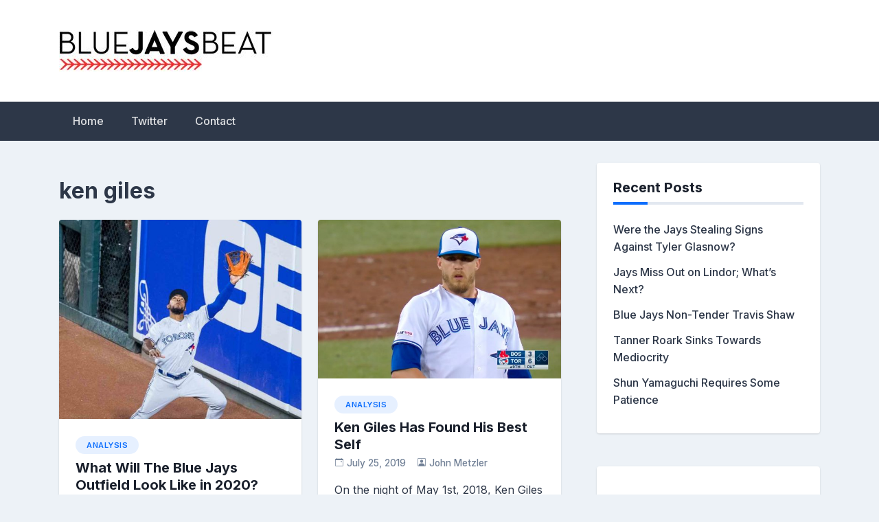

--- FILE ---
content_type: text/html; charset=UTF-8
request_url: https://www.bluejaysbeat.com/tag/ken-giles/
body_size: 10564
content:
<!doctype html>
<html lang="en-US">
<head>
	<meta charset="UTF-8">
	<meta name="viewport" content="width=device-width, initial-scale=1">
	<link rel="profile" href="https://gmpg.org/xfn/11">

	<meta name='robots' content='index, follow, max-image-preview:large, max-snippet:-1, max-video-preview:-1' />

	<!-- This site is optimized with the Yoast SEO plugin v26.8 - https://yoast.com/product/yoast-seo-wordpress/ -->
	<title>ken giles Archives -</title>
	<link rel="canonical" href="https://www.bluejaysbeat.com/tag/ken-giles/" />
	<meta property="og:locale" content="en_US" />
	<meta property="og:type" content="article" />
	<meta property="og:title" content="ken giles Archives -" />
	<meta property="og:url" content="https://www.bluejaysbeat.com/tag/ken-giles/" />
	<meta name="twitter:card" content="summary_large_image" />
	<meta name="twitter:site" content="@bluejaysbeat" />
	<script type="application/ld+json" class="yoast-schema-graph">{"@context":"https://schema.org","@graph":[{"@type":"CollectionPage","@id":"https://www.bluejaysbeat.com/tag/ken-giles/","url":"https://www.bluejaysbeat.com/tag/ken-giles/","name":"ken giles Archives -","isPartOf":{"@id":"https://www.bluejaysbeat.com/#website"},"primaryImageOfPage":{"@id":"https://www.bluejaysbeat.com/tag/ken-giles/#primaryimage"},"image":{"@id":"https://www.bluejaysbeat.com/tag/ken-giles/#primaryimage"},"thumbnailUrl":"https://www.bluejaysbeat.com/wp-content/uploads/2019/11/teoscar-hernandez-sort-of-an-outfielder.jpg","breadcrumb":{"@id":"https://www.bluejaysbeat.com/tag/ken-giles/#breadcrumb"},"inLanguage":"en-US"},{"@type":"ImageObject","inLanguage":"en-US","@id":"https://www.bluejaysbeat.com/tag/ken-giles/#primaryimage","url":"https://www.bluejaysbeat.com/wp-content/uploads/2019/11/teoscar-hernandez-sort-of-an-outfielder.jpg","contentUrl":"https://www.bluejaysbeat.com/wp-content/uploads/2019/11/teoscar-hernandez-sort-of-an-outfielder.jpg","width":987,"height":810,"caption":"Teoscar Hernandez, sort of an outfielder"},{"@type":"BreadcrumbList","@id":"https://www.bluejaysbeat.com/tag/ken-giles/#breadcrumb","itemListElement":[{"@type":"ListItem","position":1,"name":"Home","item":"https://www.bluejaysbeat.com/"},{"@type":"ListItem","position":2,"name":"ken giles"}]},{"@type":"WebSite","@id":"https://www.bluejaysbeat.com/#website","url":"https://www.bluejaysbeat.com/","name":"","description":"","publisher":{"@id":"https://www.bluejaysbeat.com/#organization"},"potentialAction":[{"@type":"SearchAction","target":{"@type":"EntryPoint","urlTemplate":"https://www.bluejaysbeat.com/?s={search_term_string}"},"query-input":{"@type":"PropertyValueSpecification","valueRequired":true,"valueName":"search_term_string"}}],"inLanguage":"en-US"},{"@type":"Organization","@id":"https://www.bluejaysbeat.com/#organization","name":"Blue Jays Beat","url":"https://www.bluejaysbeat.com/","logo":{"@type":"ImageObject","inLanguage":"en-US","@id":"https://www.bluejaysbeat.com/#/schema/logo/image/","url":"https://www.bluejaysbeat.com/wp-content/uploads/2017/05/logo-type-april.png","contentUrl":"https://www.bluejaysbeat.com/wp-content/uploads/2017/05/logo-type-april.png","width":405,"height":78,"caption":"Blue Jays Beat"},"image":{"@id":"https://www.bluejaysbeat.com/#/schema/logo/image/"},"sameAs":["https://www.facebook.com/bluejaysbeat/","https://x.com/bluejaysbeat","https://www.instagram.com/bluejaysbeat/","https://www.pinterest.com/bluejaysbeat/"]}]}</script>
	<!-- / Yoast SEO plugin. -->


<link rel='dns-prefetch' href='//fonts.googleapis.com' />
<link rel="alternate" type="application/rss+xml" title=" &raquo; Feed" href="https://www.bluejaysbeat.com/feed/" />
<link rel="alternate" type="application/rss+xml" title=" &raquo; Comments Feed" href="https://www.bluejaysbeat.com/comments/feed/" />
<link rel="alternate" type="application/rss+xml" title=" &raquo; ken giles Tag Feed" href="https://www.bluejaysbeat.com/tag/ken-giles/feed/" />
<style id='wp-img-auto-sizes-contain-inline-css'>
img:is([sizes=auto i],[sizes^="auto," i]){contain-intrinsic-size:3000px 1500px}
/*# sourceURL=wp-img-auto-sizes-contain-inline-css */
</style>
<link rel='stylesheet' id='formidable-css' href='https://www.bluejaysbeat.com/wp-content/plugins/formidable/css/formidableforms.css?ver=120442' media='all' />
<style id='wp-emoji-styles-inline-css'>

	img.wp-smiley, img.emoji {
		display: inline !important;
		border: none !important;
		box-shadow: none !important;
		height: 1em !important;
		width: 1em !important;
		margin: 0 0.07em !important;
		vertical-align: -0.1em !important;
		background: none !important;
		padding: 0 !important;
	}
/*# sourceURL=wp-emoji-styles-inline-css */
</style>
<style id='wp-block-library-inline-css'>
:root{--wp-block-synced-color:#7a00df;--wp-block-synced-color--rgb:122,0,223;--wp-bound-block-color:var(--wp-block-synced-color);--wp-editor-canvas-background:#ddd;--wp-admin-theme-color:#007cba;--wp-admin-theme-color--rgb:0,124,186;--wp-admin-theme-color-darker-10:#006ba1;--wp-admin-theme-color-darker-10--rgb:0,107,160.5;--wp-admin-theme-color-darker-20:#005a87;--wp-admin-theme-color-darker-20--rgb:0,90,135;--wp-admin-border-width-focus:2px}@media (min-resolution:192dpi){:root{--wp-admin-border-width-focus:1.5px}}.wp-element-button{cursor:pointer}:root .has-very-light-gray-background-color{background-color:#eee}:root .has-very-dark-gray-background-color{background-color:#313131}:root .has-very-light-gray-color{color:#eee}:root .has-very-dark-gray-color{color:#313131}:root .has-vivid-green-cyan-to-vivid-cyan-blue-gradient-background{background:linear-gradient(135deg,#00d084,#0693e3)}:root .has-purple-crush-gradient-background{background:linear-gradient(135deg,#34e2e4,#4721fb 50%,#ab1dfe)}:root .has-hazy-dawn-gradient-background{background:linear-gradient(135deg,#faaca8,#dad0ec)}:root .has-subdued-olive-gradient-background{background:linear-gradient(135deg,#fafae1,#67a671)}:root .has-atomic-cream-gradient-background{background:linear-gradient(135deg,#fdd79a,#004a59)}:root .has-nightshade-gradient-background{background:linear-gradient(135deg,#330968,#31cdcf)}:root .has-midnight-gradient-background{background:linear-gradient(135deg,#020381,#2874fc)}:root{--wp--preset--font-size--normal:16px;--wp--preset--font-size--huge:42px}.has-regular-font-size{font-size:1em}.has-larger-font-size{font-size:2.625em}.has-normal-font-size{font-size:var(--wp--preset--font-size--normal)}.has-huge-font-size{font-size:var(--wp--preset--font-size--huge)}.has-text-align-center{text-align:center}.has-text-align-left{text-align:left}.has-text-align-right{text-align:right}.has-fit-text{white-space:nowrap!important}#end-resizable-editor-section{display:none}.aligncenter{clear:both}.items-justified-left{justify-content:flex-start}.items-justified-center{justify-content:center}.items-justified-right{justify-content:flex-end}.items-justified-space-between{justify-content:space-between}.screen-reader-text{border:0;clip-path:inset(50%);height:1px;margin:-1px;overflow:hidden;padding:0;position:absolute;width:1px;word-wrap:normal!important}.screen-reader-text:focus{background-color:#ddd;clip-path:none;color:#444;display:block;font-size:1em;height:auto;left:5px;line-height:normal;padding:15px 23px 14px;text-decoration:none;top:5px;width:auto;z-index:100000}html :where(.has-border-color){border-style:solid}html :where([style*=border-top-color]){border-top-style:solid}html :where([style*=border-right-color]){border-right-style:solid}html :where([style*=border-bottom-color]){border-bottom-style:solid}html :where([style*=border-left-color]){border-left-style:solid}html :where([style*=border-width]){border-style:solid}html :where([style*=border-top-width]){border-top-style:solid}html :where([style*=border-right-width]){border-right-style:solid}html :where([style*=border-bottom-width]){border-bottom-style:solid}html :where([style*=border-left-width]){border-left-style:solid}html :where(img[class*=wp-image-]){height:auto;max-width:100%}:where(figure){margin:0 0 1em}html :where(.is-position-sticky){--wp-admin--admin-bar--position-offset:var(--wp-admin--admin-bar--height,0px)}@media screen and (max-width:600px){html :where(.is-position-sticky){--wp-admin--admin-bar--position-offset:0px}}

/*# sourceURL=wp-block-library-inline-css */
</style><style id='global-styles-inline-css'>
:root{--wp--preset--aspect-ratio--square: 1;--wp--preset--aspect-ratio--4-3: 4/3;--wp--preset--aspect-ratio--3-4: 3/4;--wp--preset--aspect-ratio--3-2: 3/2;--wp--preset--aspect-ratio--2-3: 2/3;--wp--preset--aspect-ratio--16-9: 16/9;--wp--preset--aspect-ratio--9-16: 9/16;--wp--preset--color--black: #000000;--wp--preset--color--cyan-bluish-gray: #abb8c3;--wp--preset--color--white: #ffffff;--wp--preset--color--pale-pink: #f78da7;--wp--preset--color--vivid-red: #cf2e2e;--wp--preset--color--luminous-vivid-orange: #ff6900;--wp--preset--color--luminous-vivid-amber: #fcb900;--wp--preset--color--light-green-cyan: #7bdcb5;--wp--preset--color--vivid-green-cyan: #00d084;--wp--preset--color--pale-cyan-blue: #8ed1fc;--wp--preset--color--vivid-cyan-blue: #0693e3;--wp--preset--color--vivid-purple: #9b51e0;--wp--preset--gradient--vivid-cyan-blue-to-vivid-purple: linear-gradient(135deg,rgb(6,147,227) 0%,rgb(155,81,224) 100%);--wp--preset--gradient--light-green-cyan-to-vivid-green-cyan: linear-gradient(135deg,rgb(122,220,180) 0%,rgb(0,208,130) 100%);--wp--preset--gradient--luminous-vivid-amber-to-luminous-vivid-orange: linear-gradient(135deg,rgb(252,185,0) 0%,rgb(255,105,0) 100%);--wp--preset--gradient--luminous-vivid-orange-to-vivid-red: linear-gradient(135deg,rgb(255,105,0) 0%,rgb(207,46,46) 100%);--wp--preset--gradient--very-light-gray-to-cyan-bluish-gray: linear-gradient(135deg,rgb(238,238,238) 0%,rgb(169,184,195) 100%);--wp--preset--gradient--cool-to-warm-spectrum: linear-gradient(135deg,rgb(74,234,220) 0%,rgb(151,120,209) 20%,rgb(207,42,186) 40%,rgb(238,44,130) 60%,rgb(251,105,98) 80%,rgb(254,248,76) 100%);--wp--preset--gradient--blush-light-purple: linear-gradient(135deg,rgb(255,206,236) 0%,rgb(152,150,240) 100%);--wp--preset--gradient--blush-bordeaux: linear-gradient(135deg,rgb(254,205,165) 0%,rgb(254,45,45) 50%,rgb(107,0,62) 100%);--wp--preset--gradient--luminous-dusk: linear-gradient(135deg,rgb(255,203,112) 0%,rgb(199,81,192) 50%,rgb(65,88,208) 100%);--wp--preset--gradient--pale-ocean: linear-gradient(135deg,rgb(255,245,203) 0%,rgb(182,227,212) 50%,rgb(51,167,181) 100%);--wp--preset--gradient--electric-grass: linear-gradient(135deg,rgb(202,248,128) 0%,rgb(113,206,126) 100%);--wp--preset--gradient--midnight: linear-gradient(135deg,rgb(2,3,129) 0%,rgb(40,116,252) 100%);--wp--preset--font-size--small: 13px;--wp--preset--font-size--medium: 20px;--wp--preset--font-size--large: 36px;--wp--preset--font-size--x-large: 42px;--wp--preset--spacing--20: 0.44rem;--wp--preset--spacing--30: 0.67rem;--wp--preset--spacing--40: 1rem;--wp--preset--spacing--50: 1.5rem;--wp--preset--spacing--60: 2.25rem;--wp--preset--spacing--70: 3.38rem;--wp--preset--spacing--80: 5.06rem;--wp--preset--shadow--natural: 6px 6px 9px rgba(0, 0, 0, 0.2);--wp--preset--shadow--deep: 12px 12px 50px rgba(0, 0, 0, 0.4);--wp--preset--shadow--sharp: 6px 6px 0px rgba(0, 0, 0, 0.2);--wp--preset--shadow--outlined: 6px 6px 0px -3px rgb(255, 255, 255), 6px 6px rgb(0, 0, 0);--wp--preset--shadow--crisp: 6px 6px 0px rgb(0, 0, 0);}:where(.is-layout-flex){gap: 0.5em;}:where(.is-layout-grid){gap: 0.5em;}body .is-layout-flex{display: flex;}.is-layout-flex{flex-wrap: wrap;align-items: center;}.is-layout-flex > :is(*, div){margin: 0;}body .is-layout-grid{display: grid;}.is-layout-grid > :is(*, div){margin: 0;}:where(.wp-block-columns.is-layout-flex){gap: 2em;}:where(.wp-block-columns.is-layout-grid){gap: 2em;}:where(.wp-block-post-template.is-layout-flex){gap: 1.25em;}:where(.wp-block-post-template.is-layout-grid){gap: 1.25em;}.has-black-color{color: var(--wp--preset--color--black) !important;}.has-cyan-bluish-gray-color{color: var(--wp--preset--color--cyan-bluish-gray) !important;}.has-white-color{color: var(--wp--preset--color--white) !important;}.has-pale-pink-color{color: var(--wp--preset--color--pale-pink) !important;}.has-vivid-red-color{color: var(--wp--preset--color--vivid-red) !important;}.has-luminous-vivid-orange-color{color: var(--wp--preset--color--luminous-vivid-orange) !important;}.has-luminous-vivid-amber-color{color: var(--wp--preset--color--luminous-vivid-amber) !important;}.has-light-green-cyan-color{color: var(--wp--preset--color--light-green-cyan) !important;}.has-vivid-green-cyan-color{color: var(--wp--preset--color--vivid-green-cyan) !important;}.has-pale-cyan-blue-color{color: var(--wp--preset--color--pale-cyan-blue) !important;}.has-vivid-cyan-blue-color{color: var(--wp--preset--color--vivid-cyan-blue) !important;}.has-vivid-purple-color{color: var(--wp--preset--color--vivid-purple) !important;}.has-black-background-color{background-color: var(--wp--preset--color--black) !important;}.has-cyan-bluish-gray-background-color{background-color: var(--wp--preset--color--cyan-bluish-gray) !important;}.has-white-background-color{background-color: var(--wp--preset--color--white) !important;}.has-pale-pink-background-color{background-color: var(--wp--preset--color--pale-pink) !important;}.has-vivid-red-background-color{background-color: var(--wp--preset--color--vivid-red) !important;}.has-luminous-vivid-orange-background-color{background-color: var(--wp--preset--color--luminous-vivid-orange) !important;}.has-luminous-vivid-amber-background-color{background-color: var(--wp--preset--color--luminous-vivid-amber) !important;}.has-light-green-cyan-background-color{background-color: var(--wp--preset--color--light-green-cyan) !important;}.has-vivid-green-cyan-background-color{background-color: var(--wp--preset--color--vivid-green-cyan) !important;}.has-pale-cyan-blue-background-color{background-color: var(--wp--preset--color--pale-cyan-blue) !important;}.has-vivid-cyan-blue-background-color{background-color: var(--wp--preset--color--vivid-cyan-blue) !important;}.has-vivid-purple-background-color{background-color: var(--wp--preset--color--vivid-purple) !important;}.has-black-border-color{border-color: var(--wp--preset--color--black) !important;}.has-cyan-bluish-gray-border-color{border-color: var(--wp--preset--color--cyan-bluish-gray) !important;}.has-white-border-color{border-color: var(--wp--preset--color--white) !important;}.has-pale-pink-border-color{border-color: var(--wp--preset--color--pale-pink) !important;}.has-vivid-red-border-color{border-color: var(--wp--preset--color--vivid-red) !important;}.has-luminous-vivid-orange-border-color{border-color: var(--wp--preset--color--luminous-vivid-orange) !important;}.has-luminous-vivid-amber-border-color{border-color: var(--wp--preset--color--luminous-vivid-amber) !important;}.has-light-green-cyan-border-color{border-color: var(--wp--preset--color--light-green-cyan) !important;}.has-vivid-green-cyan-border-color{border-color: var(--wp--preset--color--vivid-green-cyan) !important;}.has-pale-cyan-blue-border-color{border-color: var(--wp--preset--color--pale-cyan-blue) !important;}.has-vivid-cyan-blue-border-color{border-color: var(--wp--preset--color--vivid-cyan-blue) !important;}.has-vivid-purple-border-color{border-color: var(--wp--preset--color--vivid-purple) !important;}.has-vivid-cyan-blue-to-vivid-purple-gradient-background{background: var(--wp--preset--gradient--vivid-cyan-blue-to-vivid-purple) !important;}.has-light-green-cyan-to-vivid-green-cyan-gradient-background{background: var(--wp--preset--gradient--light-green-cyan-to-vivid-green-cyan) !important;}.has-luminous-vivid-amber-to-luminous-vivid-orange-gradient-background{background: var(--wp--preset--gradient--luminous-vivid-amber-to-luminous-vivid-orange) !important;}.has-luminous-vivid-orange-to-vivid-red-gradient-background{background: var(--wp--preset--gradient--luminous-vivid-orange-to-vivid-red) !important;}.has-very-light-gray-to-cyan-bluish-gray-gradient-background{background: var(--wp--preset--gradient--very-light-gray-to-cyan-bluish-gray) !important;}.has-cool-to-warm-spectrum-gradient-background{background: var(--wp--preset--gradient--cool-to-warm-spectrum) !important;}.has-blush-light-purple-gradient-background{background: var(--wp--preset--gradient--blush-light-purple) !important;}.has-blush-bordeaux-gradient-background{background: var(--wp--preset--gradient--blush-bordeaux) !important;}.has-luminous-dusk-gradient-background{background: var(--wp--preset--gradient--luminous-dusk) !important;}.has-pale-ocean-gradient-background{background: var(--wp--preset--gradient--pale-ocean) !important;}.has-electric-grass-gradient-background{background: var(--wp--preset--gradient--electric-grass) !important;}.has-midnight-gradient-background{background: var(--wp--preset--gradient--midnight) !important;}.has-small-font-size{font-size: var(--wp--preset--font-size--small) !important;}.has-medium-font-size{font-size: var(--wp--preset--font-size--medium) !important;}.has-large-font-size{font-size: var(--wp--preset--font-size--large) !important;}.has-x-large-font-size{font-size: var(--wp--preset--font-size--x-large) !important;}
/*# sourceURL=global-styles-inline-css */
</style>

<style id='classic-theme-styles-inline-css'>
/*! This file is auto-generated */
.wp-block-button__link{color:#fff;background-color:#32373c;border-radius:9999px;box-shadow:none;text-decoration:none;padding:calc(.667em + 2px) calc(1.333em + 2px);font-size:1.125em}.wp-block-file__button{background:#32373c;color:#fff;text-decoration:none}
/*# sourceURL=/wp-includes/css/classic-themes.min.css */
</style>
<link rel='stylesheet' id='table-sorter-custom-css-css' href='https://www.bluejaysbeat.com/wp-content/plugins/table-sorter/wp-style.css?ver=253545c6013619afa0e7b879d8d30511' media='all' />
<link rel='stylesheet' id='bootstrap-5-grid-css' href='https://www.bluejaysbeat.com/wp-content/themes/newsbook/css/bootstrap-grid.css?ver=v5.0.0-alpha1' media='all' />
<link rel='stylesheet' id='chld_thm_cfg_parent-css' href='https://www.bluejaysbeat.com/wp-content/themes/newsbook/style.css?ver=253545c6013619afa0e7b879d8d30511' media='all' />
<link rel='stylesheet' id='newsbook-fonts-css' href='//fonts.googleapis.com/css2?family=Inter%3Awght%40400%3B500%3B600%3B700&#038;display=swap&#038;ver=1.0.5.1733967730' media='all' />
<link rel='stylesheet' id='newsbook-style-css' href='https://www.bluejaysbeat.com/wp-content/themes/newsbook-child/style.css?ver=1.0.5.1733967730' media='all' />
<link rel='stylesheet' id='tablepress-default-css' href='https://www.bluejaysbeat.com/wp-content/tablepress-combined.min.css?ver=53' media='all' />
<script src="https://www.bluejaysbeat.com/wp-includes/js/jquery/jquery.min.js?ver=3.7.1" id="jquery-core-js"></script>
<script src="https://www.bluejaysbeat.com/wp-includes/js/jquery/jquery-migrate.min.js?ver=3.4.1" id="jquery-migrate-js"></script>
<script src="https://www.bluejaysbeat.com/wp-content/plugins/table-sorter/jquery.tablesorter.min.js?ver=253545c6013619afa0e7b879d8d30511" id="table-sorter-js"></script>
<script src="https://www.bluejaysbeat.com/wp-content/plugins/table-sorter/jquery.metadata.js?ver=2.2" id="table-sorter-metadata-js"></script>
<script src="https://www.bluejaysbeat.com/wp-content/plugins/table-sorter/wp-script.js?ver=2.2" id="table-sorter-custom-js-js"></script>
<link rel="https://api.w.org/" href="https://www.bluejaysbeat.com/wp-json/" /><link rel="alternate" title="JSON" type="application/json" href="https://www.bluejaysbeat.com/wp-json/wp/v2/tags/274" /><link rel="EditURI" type="application/rsd+xml" title="RSD" href="https://www.bluejaysbeat.com/xmlrpc.php?rsd" />


		<!-- GA Google Analytics @ https://m0n.co/ga -->
		<script async src="https://www.googletagmanager.com/gtag/js?id=G-SWZ8S0V2XE"></script>
		<script>
			window.dataLayer = window.dataLayer || [];
			function gtag(){dataLayer.push(arguments);}
			gtag('js', new Date());
			gtag('config', 'G-SWZ8S0V2XE');
		</script>

	<link rel="icon" href="https://www.bluejaysbeat.com/wp-content/uploads/2018/05/logo-type-twitter2-150x150.png" sizes="32x32" />
<link rel="icon" href="https://www.bluejaysbeat.com/wp-content/uploads/2018/05/logo-type-twitter2.png" sizes="192x192" />
<link rel="apple-touch-icon" href="https://www.bluejaysbeat.com/wp-content/uploads/2018/05/logo-type-twitter2.png" />
<meta name="msapplication-TileImage" content="https://www.bluejaysbeat.com/wp-content/uploads/2018/05/logo-type-twitter2.png" />
</head>

<body class="archive tag tag-ken-giles tag-274 wp-custom-logo wp-theme-newsbook wp-child-theme-newsbook-child hfeed no-sidebar antialiased">


<div id="page" class="site">
	<a class="skip-link screen-reader-text" href="#primary">Skip to content</a>

	
			<header id="masthead" class="site-header">
			<div class="main-header-bar nb-header-design-1">
				<div class="container">
					<div class="row align-items-center site-header-row">
						<div class="col-md-4">
							<div class="site-branding">
								<a href="https://www.bluejaysbeat.com/" class="custom-logo-link" rel="home"><img width="312" height="60" src="https://www.bluejaysbeat.com/wp-content/uploads/2018/04/cropped-logo-google-data-schema.jpg" class="custom-logo" alt="" decoding="async" srcset="https://www.bluejaysbeat.com/wp-content/uploads/2018/04/cropped-logo-google-data-schema.jpg 312w, https://www.bluejaysbeat.com/wp-content/uploads/2018/04/cropped-logo-google-data-schema-300x58.jpg 300w" sizes="(max-width: 312px) 100vw, 312px" /></a>									<p class="site-title"><a href="https://www.bluejaysbeat.com/" rel="home"></a></p>
																</div><!-- .site-branding -->
						</div>

						<div class="col-md-8">
													</div>
					</div>
				</div>
			</div>
		</header><!-- #masthead -->

		<div class="main-header-nav-bar nb-header-design-1">
			<div class="container">
				<div class="row align-items-center primary-nav-row">
					<div class="col-md-12">
						<nav id="site-navigation" class="main-navigation">
							<button class="menu-toggle" aria-controls="primary-menu" aria-expanded="false">Primary Menu</button>
							<div class="menu-primary-menu-container"><ul id="primary-menu" class="menu"><li id="menu-item-3126" class="menu-item menu-item-type-custom menu-item-object-custom menu-item-home menu-item-3126"><a href="https://www.bluejaysbeat.com">Home</a></li>
<li id="menu-item-3215" class="menu-item menu-item-type-custom menu-item-object-custom menu-item-3215"><a href="https://twitter.com/bluejaysbeat">Twitter</a></li>
<li id="menu-item-219" class="menu-item menu-item-type-post_type menu-item-object-page menu-item-219"><a href="https://www.bluejaysbeat.com/contact/">Contact</a></li>
</ul></div>						</nav><!-- #site-navigation -->
					</div>
				</div><!-- .row -->
			</div><!-- .container -->
		</div><!-- /.main-header-nav-bar -->
		
	
<div id="main-content">
	<div class="container">
		<div class="row justify-content-center">
			<div class="col-md-8 content-area">
				<main id="primary" class="site-main">

					
						<header class="page-header">
															<h1 class="page-title tag-title">ken giles</h1>
														</header><!-- .page-header -->

						<div class="row row-cols-1 row-cols-sm-2 nb-posts-row ">

						
							<div class="col">
								
<article id="post-2651" class="nb-post-with-excerpt post-2651 post type-post status-publish format-standard has-post-thumbnail hentry category-analysis tag-alen-hansen tag-alex-verdugo tag-anthony-alford tag-brandon-drury tag-chris-colabello tag-derek-fisher tag-ezequiel-carrera tag-ian-happ tag-jonathan-davis tag-ken-giles tag-kyle-tucker tag-lourdes-gurriel tag-melky-cabrera tag-michael-saunders tag-randal-grichuk tag-shogo-akiyama tag-socrates-brito tag-teoscar-hernandez tag-trent-grisham">

	
			<a class="post-thumbnail" href="https://www.bluejaysbeat.com/2019/11/08/what-will-the-blue-jays-outfield-look-like-in-2020/" aria-hidden="true" tabindex="-1">
				<img width="366" height="300" src="https://www.bluejaysbeat.com/wp-content/uploads/2019/11/teoscar-hernandez-sort-of-an-outfielder.jpg" class="attachment-newsbook-featured-image-medium size-newsbook-featured-image-medium wp-post-image" alt="What Will The Blue Jays Outfield Look Like in 2020?" decoding="async" fetchpriority="high" srcset="https://www.bluejaysbeat.com/wp-content/uploads/2019/11/teoscar-hernandez-sort-of-an-outfielder.jpg 987w, https://www.bluejaysbeat.com/wp-content/uploads/2019/11/teoscar-hernandez-sort-of-an-outfielder-300x246.jpg 300w, https://www.bluejaysbeat.com/wp-content/uploads/2019/11/teoscar-hernandez-sort-of-an-outfielder-768x630.jpg 768w, https://www.bluejaysbeat.com/wp-content/uploads/2019/11/teoscar-hernandez-sort-of-an-outfielder-696x571.jpg 696w, https://www.bluejaysbeat.com/wp-content/uploads/2019/11/teoscar-hernandez-sort-of-an-outfielder-512x420.jpg 512w" sizes="(max-width: 366px) 100vw, 366px" />			</a>

			
	<div class="nb-card-content">

		<span class="cat-links"><a href="https://www.bluejaysbeat.com/category/analysis/" rel="category tag">Analysis</a></span>
		<header class="entry-header">
			<h2 class="entry-title"><a href="https://www.bluejaysbeat.com/2019/11/08/what-will-the-blue-jays-outfield-look-like-in-2020/" rel="bookmark">What Will The Blue Jays Outfield Look Like in 2020?</a></h2>				<div class="entry-meta">
					<span class="posted-on"><svg width="1em" height="1em" viewBox="0 0 16 16" class="bi bi-calendar-event" fill="currentColor" xmlns="http://www.w3.org/2000/svg">
					<path fill-rule="evenodd" d="M1 4v10a1 1 0 0 0 1 1h12a1 1 0 0 0 1-1V4H1zm1-3a2 2 0 0 0-2 2v11a2 2 0 0 0 2 2h12a2 2 0 0 0 2-2V3a2 2 0 0 0-2-2H2z"/>
					<path fill-rule="evenodd" d="M3.5 0a.5.5 0 0 1 .5.5V1a.5.5 0 0 1-1 0V.5a.5.5 0 0 1 .5-.5zm9 0a.5.5 0 0 1 .5.5V1a.5.5 0 0 1-1 0V.5a.5.5 0 0 1 .5-.5z"/>
					<rect width="2" height="2" x="11" y="6" rx=".5"/>
				</svg><a href="https://www.bluejaysbeat.com/2019/11/08/what-will-the-blue-jays-outfield-look-like-in-2020/" rel="bookmark"><time class="entry-date published" datetime="2019-11-08T19:21:15-05:00">November 8, 2019</time><time class="updated" datetime="2020-08-05T17:59:16-04:00">August 5, 2020</time></a></span><span class="byline"><svg width="1em" height="1em" viewBox="0 0 16 16" class="bi bi-person-square" fill="currentColor" xmlns="http://www.w3.org/2000/svg">
					<path fill-rule="evenodd" d="M14 1H2a1 1 0 0 0-1 1v12a1 1 0 0 0 1 1h12a1 1 0 0 0 1-1V2a1 1 0 0 0-1-1zM2 0a2 2 0 0 0-2 2v12a2 2 0 0 0 2 2h12a2 2 0 0 0 2-2V2a2 2 0 0 0-2-2H2z"/>
					<path fill-rule="evenodd" d="M2 15v-1c0-1 1-4 6-4s6 3 6 4v1H2zm6-6a3 3 0 1 0 0-6 3 3 0 0 0 0 6z"/>
				</svg><span class="author vcard"><a class="url fn n" href="https://www.bluejaysbeat.com/author/jmetz/">John Metzler</a></span></span>				</div><!-- .entry-meta -->
					</header><!-- .entry-header -->
	
		<div class="entry-summary">
			<p>Like many kids in the late 80s and early 90s, I collected sports cards. Some were baseball, but most were hockey. I would walk to [&hellip;]</p>
		</div><!-- .entry-summary -->
	
		<footer class="entry-footer">
			<!-- <span class="cat-links">Posted in <a href="https://www.bluejaysbeat.com/category/analysis/" rel="category tag">Analysis</a></span><span class="tags-links">Tagged <a href="https://www.bluejaysbeat.com/tag/alen-hansen/" rel="tag">alen hansen</a>, <a href="https://www.bluejaysbeat.com/tag/alex-verdugo/" rel="tag">alex verdugo</a>, <a href="https://www.bluejaysbeat.com/tag/anthony-alford/" rel="tag">anthony alford</a>, <a href="https://www.bluejaysbeat.com/tag/brandon-drury/" rel="tag">brandon drury</a>, <a href="https://www.bluejaysbeat.com/tag/chris-colabello/" rel="tag">chris colabello</a>, <a href="https://www.bluejaysbeat.com/tag/derek-fisher/" rel="tag">derek fisher</a>, <a href="https://www.bluejaysbeat.com/tag/ezequiel-carrera/" rel="tag">ezequiel carrera</a>, <a href="https://www.bluejaysbeat.com/tag/ian-happ/" rel="tag">ian happ</a>, <a href="https://www.bluejaysbeat.com/tag/jonathan-davis/" rel="tag">jonathan davis</a>, <a href="https://www.bluejaysbeat.com/tag/ken-giles/" rel="tag">ken giles</a>, <a href="https://www.bluejaysbeat.com/tag/kyle-tucker/" rel="tag">kyle tucker</a>, <a href="https://www.bluejaysbeat.com/tag/lourdes-gurriel/" rel="tag">lourdes gurriel</a>, <a href="https://www.bluejaysbeat.com/tag/melky-cabrera/" rel="tag">melky cabrera</a>, <a href="https://www.bluejaysbeat.com/tag/michael-saunders/" rel="tag">michael saunders</a>, <a href="https://www.bluejaysbeat.com/tag/randal-grichuk/" rel="tag">randal grichuk</a>, <a href="https://www.bluejaysbeat.com/tag/shogo-akiyama/" rel="tag">shogo akiyama</a>, <a href="https://www.bluejaysbeat.com/tag/socrates-brito/" rel="tag">socrates brito</a>, <a href="https://www.bluejaysbeat.com/tag/teoscar-hernandez/" rel="tag">teoscar hernandez</a>, <a href="https://www.bluejaysbeat.com/tag/trent-grisham/" rel="tag">trent grisham</a></span><span class="comments-link"><a href="https://www.bluejaysbeat.com/2019/11/08/what-will-the-blue-jays-outfield-look-like-in-2020/#respond"><span class="dsq-postid" data-dsqidentifier="2651 https://www.bluejaysbeat.com/?p=2651">Leave a Comment<span class="screen-reader-text"> on What Will The Blue Jays Outfield Look Like in 2020?</span></span></a></span> -->
		</footer><!-- .entry-footer -->
	</div>

</article><!-- #post-2651 -->
							</div>

							
							<div class="col">
								
<article id="post-2513" class="nb-post-with-excerpt post-2513 post type-post status-publish format-standard has-post-thumbnail hentry category-analysis tag-four-seam-fastball tag-ken-giles tag-slider">

	
			<a class="post-thumbnail" href="https://www.bluejaysbeat.com/2019/07/25/ken-giles-has-found-his-best-self/" aria-hidden="true" tabindex="-1">
				<img width="458" height="300" src="https://www.bluejaysbeat.com/wp-content/uploads/2019/07/ken-giles-jays-red-sox-2019.jpg" class="attachment-newsbook-featured-image-medium size-newsbook-featured-image-medium wp-post-image" alt="Ken Giles Has Found His Best Self" decoding="async" srcset="https://www.bluejaysbeat.com/wp-content/uploads/2019/07/ken-giles-jays-red-sox-2019.jpg 2472w, https://www.bluejaysbeat.com/wp-content/uploads/2019/07/ken-giles-jays-red-sox-2019-300x196.jpg 300w, https://www.bluejaysbeat.com/wp-content/uploads/2019/07/ken-giles-jays-red-sox-2019-768x503.jpg 768w, https://www.bluejaysbeat.com/wp-content/uploads/2019/07/ken-giles-jays-red-sox-2019-1024x670.jpg 1024w, https://www.bluejaysbeat.com/wp-content/uploads/2019/07/ken-giles-jays-red-sox-2019-696x456.jpg 696w, https://www.bluejaysbeat.com/wp-content/uploads/2019/07/ken-giles-jays-red-sox-2019-741x486.jpg 741w, https://www.bluejaysbeat.com/wp-content/uploads/2019/07/ken-giles-jays-red-sox-2019-1068x699.jpg 1068w, https://www.bluejaysbeat.com/wp-content/uploads/2019/07/ken-giles-jays-red-sox-2019-642x420.jpg 642w" sizes="(max-width: 458px) 100vw, 458px" />			</a>

			
	<div class="nb-card-content">

		<span class="cat-links"><a href="https://www.bluejaysbeat.com/category/analysis/" rel="category tag">Analysis</a></span>
		<header class="entry-header">
			<h2 class="entry-title"><a href="https://www.bluejaysbeat.com/2019/07/25/ken-giles-has-found-his-best-self/" rel="bookmark">Ken Giles Has Found His Best Self</a></h2>				<div class="entry-meta">
					<span class="posted-on"><svg width="1em" height="1em" viewBox="0 0 16 16" class="bi bi-calendar-event" fill="currentColor" xmlns="http://www.w3.org/2000/svg">
					<path fill-rule="evenodd" d="M1 4v10a1 1 0 0 0 1 1h12a1 1 0 0 0 1-1V4H1zm1-3a2 2 0 0 0-2 2v11a2 2 0 0 0 2 2h12a2 2 0 0 0 2-2V3a2 2 0 0 0-2-2H2z"/>
					<path fill-rule="evenodd" d="M3.5 0a.5.5 0 0 1 .5.5V1a.5.5 0 0 1-1 0V.5a.5.5 0 0 1 .5-.5zm9 0a.5.5 0 0 1 .5.5V1a.5.5 0 0 1-1 0V.5a.5.5 0 0 1 .5-.5z"/>
					<rect width="2" height="2" x="11" y="6" rx=".5"/>
				</svg><a href="https://www.bluejaysbeat.com/2019/07/25/ken-giles-has-found-his-best-self/" rel="bookmark"><time class="entry-date published" datetime="2019-07-25T00:38:16-04:00">July 25, 2019</time><time class="updated" datetime="2020-02-07T01:36:11-05:00">February 7, 2020</time></a></span><span class="byline"><svg width="1em" height="1em" viewBox="0 0 16 16" class="bi bi-person-square" fill="currentColor" xmlns="http://www.w3.org/2000/svg">
					<path fill-rule="evenodd" d="M14 1H2a1 1 0 0 0-1 1v12a1 1 0 0 0 1 1h12a1 1 0 0 0 1-1V2a1 1 0 0 0-1-1zM2 0a2 2 0 0 0-2 2v12a2 2 0 0 0 2 2h12a2 2 0 0 0 2-2V2a2 2 0 0 0-2-2H2z"/>
					<path fill-rule="evenodd" d="M2 15v-1c0-1 1-4 6-4s6 3 6 4v1H2zm6-6a3 3 0 1 0 0-6 3 3 0 0 0 0 6z"/>
				</svg><span class="author vcard"><a class="url fn n" href="https://www.bluejaysbeat.com/author/jmetz/">John Metzler</a></span></span>				</div><!-- .entry-meta -->
					</header><!-- .entry-header -->
	
		<div class="entry-summary">
			<p>On the night of May 1st, 2018, Ken Giles walked off the mound after serving up a 3-run home run to Gary Sanchez of the [&hellip;]</p>
		</div><!-- .entry-summary -->
	
		<footer class="entry-footer">
			<!-- <span class="cat-links">Posted in <a href="https://www.bluejaysbeat.com/category/analysis/" rel="category tag">Analysis</a></span><span class="tags-links">Tagged <a href="https://www.bluejaysbeat.com/tag/four-seam-fastball/" rel="tag">four seam fastball</a>, <a href="https://www.bluejaysbeat.com/tag/ken-giles/" rel="tag">ken giles</a>, <a href="https://www.bluejaysbeat.com/tag/slider/" rel="tag">slider</a></span><span class="comments-link"><a href="https://www.bluejaysbeat.com/2019/07/25/ken-giles-has-found-his-best-self/#respond"><span class="dsq-postid" data-dsqidentifier="2513 https://www.bluejaysbeat.com/?p=2513">Leave a Comment<span class="screen-reader-text"> on Ken Giles Has Found His Best Self</span></span></a></span> -->
		</footer><!-- .entry-footer -->
	</div>

</article><!-- #post-2513 -->
							</div>

							
							<div class="col">
								
<article id="post-1997" class="nb-post-with-excerpt post-1997 post type-post status-publish format-standard has-post-thumbnail hentry category-analysis tag-jeff-luhnow tag-ken-giles tag-roberto-osuna tag-suspension">

	
			<a class="post-thumbnail" href="https://www.bluejaysbeat.com/2018/08/06/astros-traded-more-than-players-for-roberto-osuna/" aria-hidden="true" tabindex="-1">
				<img width="391" height="300" src="https://www.bluejaysbeat.com/wp-content/uploads/2018/08/roberto-osuna-astros.jpg" class="attachment-newsbook-featured-image-medium size-newsbook-featured-image-medium wp-post-image" alt="The Astros Traded More Than Players For Roberto Osuna" decoding="async" srcset="https://www.bluejaysbeat.com/wp-content/uploads/2018/08/roberto-osuna-astros.jpg 1200w, https://www.bluejaysbeat.com/wp-content/uploads/2018/08/roberto-osuna-astros-300x230.jpg 300w, https://www.bluejaysbeat.com/wp-content/uploads/2018/08/roberto-osuna-astros-768x589.jpg 768w, https://www.bluejaysbeat.com/wp-content/uploads/2018/08/roberto-osuna-astros-1024x786.jpg 1024w, https://www.bluejaysbeat.com/wp-content/uploads/2018/08/roberto-osuna-astros-80x60.jpg 80w, https://www.bluejaysbeat.com/wp-content/uploads/2018/08/roberto-osuna-astros-696x534.jpg 696w, https://www.bluejaysbeat.com/wp-content/uploads/2018/08/roberto-osuna-astros-1068x820.jpg 1068w, https://www.bluejaysbeat.com/wp-content/uploads/2018/08/roberto-osuna-astros-547x420.jpg 547w, https://www.bluejaysbeat.com/wp-content/uploads/2018/08/roberto-osuna-astros-195x150.jpg 195w" sizes="(max-width: 391px) 100vw, 391px" />			</a>

			
	<div class="nb-card-content">

		<span class="cat-links"><a href="https://www.bluejaysbeat.com/category/analysis/" rel="category tag">Analysis</a></span>
		<header class="entry-header">
			<h2 class="entry-title"><a href="https://www.bluejaysbeat.com/2018/08/06/astros-traded-more-than-players-for-roberto-osuna/" rel="bookmark">The Astros Traded More Than Players For Roberto Osuna</a></h2>				<div class="entry-meta">
					<span class="posted-on"><svg width="1em" height="1em" viewBox="0 0 16 16" class="bi bi-calendar-event" fill="currentColor" xmlns="http://www.w3.org/2000/svg">
					<path fill-rule="evenodd" d="M1 4v10a1 1 0 0 0 1 1h12a1 1 0 0 0 1-1V4H1zm1-3a2 2 0 0 0-2 2v11a2 2 0 0 0 2 2h12a2 2 0 0 0 2-2V3a2 2 0 0 0-2-2H2z"/>
					<path fill-rule="evenodd" d="M3.5 0a.5.5 0 0 1 .5.5V1a.5.5 0 0 1-1 0V.5a.5.5 0 0 1 .5-.5zm9 0a.5.5 0 0 1 .5.5V1a.5.5 0 0 1-1 0V.5a.5.5 0 0 1 .5-.5z"/>
					<rect width="2" height="2" x="11" y="6" rx=".5"/>
				</svg><a href="https://www.bluejaysbeat.com/2018/08/06/astros-traded-more-than-players-for-roberto-osuna/" rel="bookmark"><time class="entry-date published" datetime="2018-08-06T19:49:51-04:00">August 6, 2018</time><time class="updated" datetime="2021-06-09T13:11:26-04:00">June 9, 2021</time></a></span><span class="byline"><svg width="1em" height="1em" viewBox="0 0 16 16" class="bi bi-person-square" fill="currentColor" xmlns="http://www.w3.org/2000/svg">
					<path fill-rule="evenodd" d="M14 1H2a1 1 0 0 0-1 1v12a1 1 0 0 0 1 1h12a1 1 0 0 0 1-1V2a1 1 0 0 0-1-1zM2 0a2 2 0 0 0-2 2v12a2 2 0 0 0 2 2h12a2 2 0 0 0 2-2V2a2 2 0 0 0-2-2H2z"/>
					<path fill-rule="evenodd" d="M2 15v-1c0-1 1-4 6-4s6 3 6 4v1H2zm6-6a3 3 0 1 0 0-6 3 3 0 0 0 0 6z"/>
				</svg><span class="author vcard"><a class="url fn n" href="https://www.bluejaysbeat.com/author/jmetz/">John Metzler</a></span></span>				</div><!-- .entry-meta -->
					</header><!-- .entry-header -->
	
		<div class="entry-summary">
			<p>The dust is beginning to settle on one of the most controversial trades of the year. By now you&#8217;ve heard that the Blue Jays traded [&hellip;]</p>
		</div><!-- .entry-summary -->
	
		<footer class="entry-footer">
			<!-- <span class="cat-links">Posted in <a href="https://www.bluejaysbeat.com/category/analysis/" rel="category tag">Analysis</a></span><span class="tags-links">Tagged <a href="https://www.bluejaysbeat.com/tag/jeff-luhnow/" rel="tag">jeff luhnow</a>, <a href="https://www.bluejaysbeat.com/tag/ken-giles/" rel="tag">ken giles</a>, <a href="https://www.bluejaysbeat.com/tag/roberto-osuna/" rel="tag">roberto osuna</a>, <a href="https://www.bluejaysbeat.com/tag/suspension/" rel="tag">suspension</a></span><span class="comments-link"><a href="https://www.bluejaysbeat.com/2018/08/06/astros-traded-more-than-players-for-roberto-osuna/#respond"><span class="dsq-postid" data-dsqidentifier="1997 https://www.bluejaysbeat.com/?p=1997">Leave a Comment<span class="screen-reader-text"> on The Astros Traded More Than Players For Roberto Osuna</span></span></a></span> -->
		</footer><!-- .entry-footer -->
	</div>

</article><!-- #post-1997 -->
							</div>

							
						</div>

						<div class="clearfix"></div>

		<ul class="default-theme-posts-navigation">
			<li class="theme-nav-previous"></li>
			<li class="theme-nav-next"></li>
		</ul>
		
				</main><!-- #main -->
			</div>

			<div class="col-md-4 sidebar-area">
				
<aside id="secondary" class="widget-area">
	
		<section id="recent-posts-2" class="widget widget_recent_entries">
		<h5 class="widget-title">Recent Posts</h5>
		<ul>
											<li>
					<a href="https://www.bluejaysbeat.com/2021/05/26/were-blue-jays-stealing-signs-tyler-glasnow/">Were the Jays Stealing Signs Against Tyler Glasnow?</a>
									</li>
											<li>
					<a href="https://www.bluejaysbeat.com/2021/01/07/jays-miss-out-on-lindor-whats-next/">Jays Miss Out on Lindor; What&#8217;s Next?</a>
									</li>
											<li>
					<a href="https://www.bluejaysbeat.com/2020/12/02/blue-jays-non-tender-travis-shaw/">Blue Jays Non-Tender Travis Shaw</a>
									</li>
											<li>
					<a href="https://www.bluejaysbeat.com/2020/09/26/tanner-roark-sinks-towards-mediocrity/">Tanner Roark Sinks Towards Mediocrity</a>
									</li>
											<li>
					<a href="https://www.bluejaysbeat.com/2020/08/05/shun-yamaguchi-requires-patience/">Shun Yamaguchi Requires Some Patience</a>
									</li>
					</ul>

		</section><section id="custom_html-4" class="widget_text widget widget_custom_html"><div class="textwidget custom-html-widget"><iframe src="https://www.facebook.com/plugins/page.php?href=https%3A%2F%2Fwww.facebook.com%2Fbluejaysbeat&tabs=timeline&width=340&height=500&small_header=false&adapt_container_width=true&hide_cover=false&show_facepile=true&appId" width="340" height="500" style="border:none;overflow:hidden" scrolling="no" frameborder="0" allowfullscreen="true" allow="autoplay; clipboard-write; encrypted-media; picture-in-picture; web-share"></iframe></div></section></aside><!-- #secondary -->
			</div>
		</div>
	</div>

</div><!-- /#main-content -->


		
	<footer id="colophon" class="site-footer">

			<div class="container">
		<div class="row">
			<div class="col-md-12 text-center">
				<div class="site-info">
					<span>
						Powered By: 						<a href="https://wordpress.org/" target="_blank">WordPress</a>
					</span>
					<span class="sep"> | </span>
					<span>
						Theme: 						<a href="https://odiethemes.com/themes/newsbook/" target="_blank">newsbook</a>
						 By OdieThemes					</span>
				</div><!-- .site-info -->
			</div>
		</div>
	</div>
	
	</footer><!-- #colophon -->

		
</div><!-- #page -->


<script type="speculationrules">
{"prefetch":[{"source":"document","where":{"and":[{"href_matches":"/*"},{"not":{"href_matches":["/wp-*.php","/wp-admin/*","/wp-content/uploads/*","/wp-content/*","/wp-content/plugins/*","/wp-content/themes/newsbook-child/*","/wp-content/themes/newsbook/*","/*\\?(.+)"]}},{"not":{"selector_matches":"a[rel~=\"nofollow\"]"}},{"not":{"selector_matches":".no-prefetch, .no-prefetch a"}}]},"eagerness":"conservative"}]}
</script>
<script id="disqus_count-js-extra">
var countVars = {"disqusShortname":"bluejaysbeat"};
//# sourceURL=disqus_count-js-extra
</script>
<script src="https://www.bluejaysbeat.com/wp-content/plugins/disqus-comment-system/public/js/comment_count.js?ver=3.1.4" id="disqus_count-js"></script>
<script src="https://www.bluejaysbeat.com/wp-content/themes/newsbook/js/navigation.js?ver=1.0.5.1733967730" id="newsbook-navigation-js"></script>
<script id="wp-emoji-settings" type="application/json">
{"baseUrl":"https://s.w.org/images/core/emoji/17.0.2/72x72/","ext":".png","svgUrl":"https://s.w.org/images/core/emoji/17.0.2/svg/","svgExt":".svg","source":{"concatemoji":"https://www.bluejaysbeat.com/wp-includes/js/wp-emoji-release.min.js?ver=253545c6013619afa0e7b879d8d30511"}}
</script>
<script type="module">
/*! This file is auto-generated */
const a=JSON.parse(document.getElementById("wp-emoji-settings").textContent),o=(window._wpemojiSettings=a,"wpEmojiSettingsSupports"),s=["flag","emoji"];function i(e){try{var t={supportTests:e,timestamp:(new Date).valueOf()};sessionStorage.setItem(o,JSON.stringify(t))}catch(e){}}function c(e,t,n){e.clearRect(0,0,e.canvas.width,e.canvas.height),e.fillText(t,0,0);t=new Uint32Array(e.getImageData(0,0,e.canvas.width,e.canvas.height).data);e.clearRect(0,0,e.canvas.width,e.canvas.height),e.fillText(n,0,0);const a=new Uint32Array(e.getImageData(0,0,e.canvas.width,e.canvas.height).data);return t.every((e,t)=>e===a[t])}function p(e,t){e.clearRect(0,0,e.canvas.width,e.canvas.height),e.fillText(t,0,0);var n=e.getImageData(16,16,1,1);for(let e=0;e<n.data.length;e++)if(0!==n.data[e])return!1;return!0}function u(e,t,n,a){switch(t){case"flag":return n(e,"\ud83c\udff3\ufe0f\u200d\u26a7\ufe0f","\ud83c\udff3\ufe0f\u200b\u26a7\ufe0f")?!1:!n(e,"\ud83c\udde8\ud83c\uddf6","\ud83c\udde8\u200b\ud83c\uddf6")&&!n(e,"\ud83c\udff4\udb40\udc67\udb40\udc62\udb40\udc65\udb40\udc6e\udb40\udc67\udb40\udc7f","\ud83c\udff4\u200b\udb40\udc67\u200b\udb40\udc62\u200b\udb40\udc65\u200b\udb40\udc6e\u200b\udb40\udc67\u200b\udb40\udc7f");case"emoji":return!a(e,"\ud83e\u1fac8")}return!1}function f(e,t,n,a){let r;const o=(r="undefined"!=typeof WorkerGlobalScope&&self instanceof WorkerGlobalScope?new OffscreenCanvas(300,150):document.createElement("canvas")).getContext("2d",{willReadFrequently:!0}),s=(o.textBaseline="top",o.font="600 32px Arial",{});return e.forEach(e=>{s[e]=t(o,e,n,a)}),s}function r(e){var t=document.createElement("script");t.src=e,t.defer=!0,document.head.appendChild(t)}a.supports={everything:!0,everythingExceptFlag:!0},new Promise(t=>{let n=function(){try{var e=JSON.parse(sessionStorage.getItem(o));if("object"==typeof e&&"number"==typeof e.timestamp&&(new Date).valueOf()<e.timestamp+604800&&"object"==typeof e.supportTests)return e.supportTests}catch(e){}return null}();if(!n){if("undefined"!=typeof Worker&&"undefined"!=typeof OffscreenCanvas&&"undefined"!=typeof URL&&URL.createObjectURL&&"undefined"!=typeof Blob)try{var e="postMessage("+f.toString()+"("+[JSON.stringify(s),u.toString(),c.toString(),p.toString()].join(",")+"));",a=new Blob([e],{type:"text/javascript"});const r=new Worker(URL.createObjectURL(a),{name:"wpTestEmojiSupports"});return void(r.onmessage=e=>{i(n=e.data),r.terminate(),t(n)})}catch(e){}i(n=f(s,u,c,p))}t(n)}).then(e=>{for(const n in e)a.supports[n]=e[n],a.supports.everything=a.supports.everything&&a.supports[n],"flag"!==n&&(a.supports.everythingExceptFlag=a.supports.everythingExceptFlag&&a.supports[n]);var t;a.supports.everythingExceptFlag=a.supports.everythingExceptFlag&&!a.supports.flag,a.supports.everything||((t=a.source||{}).concatemoji?r(t.concatemoji):t.wpemoji&&t.twemoji&&(r(t.twemoji),r(t.wpemoji)))});
//# sourceURL=https://www.bluejaysbeat.com/wp-includes/js/wp-emoji-loader.min.js
</script>

<!-- This site is optimized with Phil Singleton's WP SEO Structured Data Plugin v2.8.1 - https://kcseopro.com/wordpress-seo-structured-data-schema-plugin/ -->

<!-- / WP SEO Structured Data Plugin. -->


</body>
</html>
